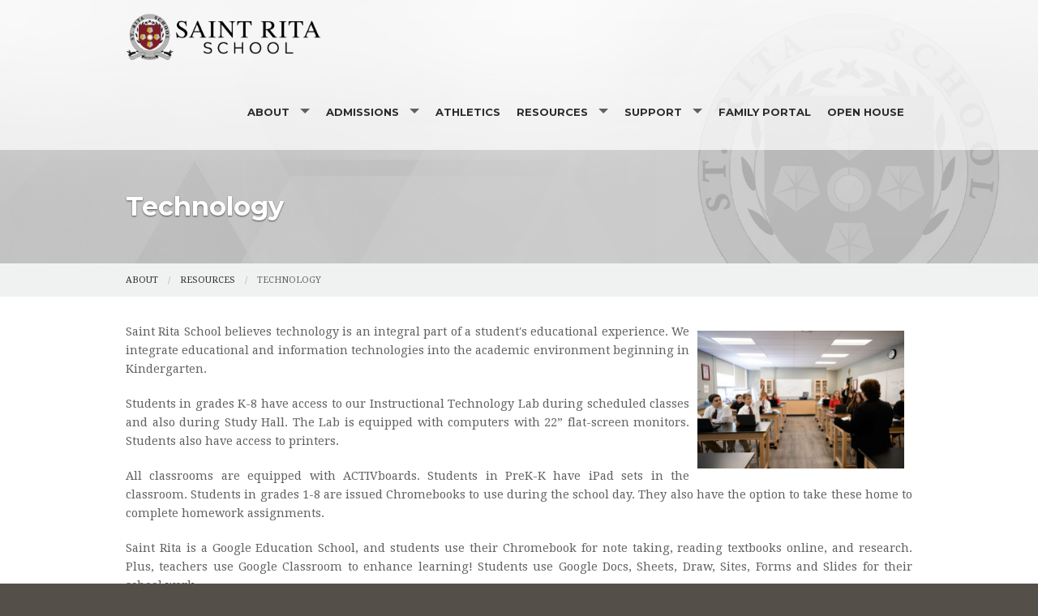

--- FILE ---
content_type: text/html; charset=UTF-8
request_url: https://www.stritaschool.com/technology
body_size: 6312
content:
<!DOCTYPE html><html lang="en" class="no-js red technology"><head>
            <link rel="icon" href="https://uploads.weconnect.com/favicons/6298f4cd0768f/favicon-32.ico" sizes="32x32">
            <link rel="shortcut icon" href="https://uploads.weconnect.com/favicons/6298f4cd0768f/favicon-32.ico" sizes="32x32">
        <link rel="canonical" href="https://www.stritaschool.com/technology" /><meta charset="utf-8">
<meta name="viewport" content="width=device-width, initial-scale=1.0, user-scalable=yes" >
<meta http-equiv="Content-Type" content="text/html; charset=utf-8" >
<meta http-equiv="X-UA-Compatible" content="IE=edge,chrome=1" >
<meta name="description" content="Saint Rita School - Technology page" >
<meta name="og:description" content="&lt;p&gt;Saint Rita School believes technology is an integral part of a student's educational experience. We integrate educational and information technologies into the academic environment beginning in Kindergarten. Students in grades K-8 have access to our Instructional Technology Lab during scheduled classes and also during Study Hall. The Lab is&lt;/p&gt;..." >
<meta name="og:title" content="Technology" >
<meta name="og:site_name" content="Saint Rita School" ><title>Technology | Saint Rita School</title><link href="/css/libraries/foundation-icons/foundation-icons.css?id=1cd4a8fd4256f604413b?1667958693" media="screen" rel="stylesheet" type="text/css" >
<link href="//assets.weconnect.com/p/images/apple-touch-icon.png" rel="apple-touch-icon" >
<link href="//assets.weconnect.com/p/images/apple-touch-icon-57x57.png" rel="apple-touch-icon" sizes="57x57" >
<link href="//assets.weconnect.com/p/images/apple-touch-icon-72x72.png" rel="apple-touch-icon" sizes="72x72" >
<link href="//assets.weconnect.com/p/images/apple-touch-icon-76x76.png" rel="apple-touch-icon" sizes="76x76" >
<link href="//assets.weconnect.com/p/images/apple-touch-icon-120x120.png" rel="apple-touch-icon" sizes="120x120" >
<link href="//assets.weconnect.com/p/images/apple-touch-icon-144x144.png" rel="apple-touch-icon" sizes="144x144" >
<link href="//assets.weconnect.com/p/images/apple-touch-icon-152x152.png" rel="apple-touch-icon" sizes="152x152" >
<link href="//assets.weconnect.com/p/images/apple-touch-icon-180x180.png" rel="apple-touch-icon" sizes="180x180" >
<link href="/css/print.css?id=66ba6f710998aa1b4eb3?1667958693" media="print" rel="stylesheet" type="text/css" >
<link href="//assets.weconnect.com/p/css/themes/faith/main.css?id=096e2cc6900b4174dc16?1667958693" media="screen" rel="stylesheet" type="text/css" >
<link href="https://fonts.googleapis.com/css?family=Montserrat:400,700|Droid+Serif:400,400italic,700,700italic" media="screen" rel="stylesheet" type="text/css" ><script src="//translate.google.com/translate_a/element.js?cb=googleTranslateElementInit"></script>
<script src="//assets.weconnect.com/p/js/themes/faith/after-head.js?id=a9353ef88363117e779c"></script><script type='text/javascript'>var googletag = googletag || {};googletag.cmd = googletag.cmd || [];(function() {var gads = document.createElement('script');gads.async = true;gads.type = 'text/javascript';var useSSL = 'https:' == document.location.protocol;gads.src = (useSSL ? 'https:' : 'http:') + '//www.googletagservices.com/tag/js/gpt.js';var node = document.getElementsByTagName('script')[0];node.parentNode.insertBefore(gads, node);})();</script><!-- Google Tag Manager (noscript) --><noscript><iframe src="https://www.googletagmanager.com/ns.html?id=GTM-P28KHZB height="0" width="0" style="display:none;visibility:hidden"></iframe></noscript><!-- End Google Tag Manager (noscript) --></head><!--[if lt IE 7 ]> <body class="ie6 " > <![endif]-->
        <!--[if IE 7 ]>    <body class="ie7 "> <![endif]-->
        <!--[if IE 8 ]>    <body class="ie8 "> <![endif]-->
        <!--[if IE 9 ]>    <body class="ie9 "> <![endif]-->
        <!--[if (gt IE 9)|!(IE)]><!--> <body class=""> <!--<![endif]--><!--[if lt IE 9 ]>
        <style>#iewarning a,#iewarning a:visited{color:#00f;text-decoration:underline;font-weight:bold;}</style>
        <div id="iewarning" style="background: #ff0; color: #000; text-align: center; padding: 20px 10px">
            You are using an out-dated browser. To gain the full experience of this website, it is recommended that you upgrade your browser.<br />We recommend <a href="http://google.com/chrome" target="_blank">Chrome</a>, <a href="http://getfirefox.com" target="_blank">FireFox</a> or a newer version of <a href="http://microsoft.com/ie" target="_blank">Internet Explorer</a>.
        </div>
        <![endif]--><!-- Google Tag Manager --><script>(function(w,d,s,l,i){w[l]=w[l]||[];w[l].push({'gtm.start':new Date().getTime(),event:'gtm.js'});var f=d.getElementsByTagName(s)[0],j=d.createElement(s),dl=l!='dataLayer'?'&l='+l:'';j.async=true;j.src='https://www.googletagmanager.com/gtm.js?id='+i+dl;f.parentNode.insertBefore(j,f);})(window,document,'script','dataLayer','GTM-P28KHZB');</script><!-- End Google Tag Manager -->

                <div id="google_translate_element"></div>

                <script type="text/javascript">
                    function googleTranslateElementInit() {
                        new google.translate.TranslateElement(
                            {
                                pageLanguage: 'en',
                                layout: google.translate.TranslateElement.InlineLayout.SIMPLE, 
                                includedLanguages: "en,es,pl,pt,ko,de,fr,zh-CN,tl,ht,hmn,it,vi,uk,lt"
                            }, 
                            'google_translate_element'
                        );
                    }
                </script>
            


<header id="sticker" class="">
	
<div id="header-bar">
    <div class="row collapse">
        <div class="small-12 medium-8 large-9 columns">
            <div class="row">
                <div class="medium-6 columns hide-for-small">
                                    </div>
                <div class="small-12 medium-6 columns medium-text-right">
                    <a href='tel:440-248-1350'><i class='fi fi-telephone'></i> <span>440-248-1350</span></a><a href='/contact'><i class='fi fi-marker'></i> <span>Contact Us</span></a><a class="socialmedialink" href="https://www.facebook.com/stritasolon"><i class="fi fi-social-facebook"></i></a><a class="socialmedialink" href="https://www.twitter.com/stritafalcons"><i class="fi fi-social-twitter"></i></a><a href='#' id='open-search'><i class='fi fi-magnifying-glass'></i></a>                </div>
            </div>
        </div>
        <div id="search-form" class="small-12 medium-4 large-3 columns small-text-only-center medium-text-right">
            
<form class="row collapse donotdisable" action="/search/results"
	  method="get"
	  id="searchform"><div class="small-9 medium-8 columns">
		
<input type="text" name="s" id="s" value="" class="required" placeholder="Site Search">	</div><div class="small-3 medium-4 columns">
		
<input type="submit" name="action" id="action" value="Search">	</div></form>        </div>
    </div>
</div>	<div class="row  has-logo">
		<div class="logo-bar">
			<a href="/" class="logo">
				<img src="https://uploads.weconnect.com/6f4b5422f4d7a65acb33acacd3deb0d5f2bdce34/a05p5ywjxw7imy2pv4f0a6lf1ds.png" alt="">					<div id="sitedescription">
						<h1>Saint Rita School</h1>					</div>
								</a>
		</div>

		<div id="navigation" class="dark-arrow">
			<nav class="top-bar" data-topbar role="navigation"><ul class="title-area"><li class="name"></li><li class="toggle-topbar menu-icon"><a href="#"><span>Menu</span></a></li></ul><section class="top-bar-section"><ul class="left"><li class="has-dropdown not-click"><a href="/" >About</a><ul class="dropdown"><li ><a id="menu-121165" href="https://aware3.net/shortcode/?code=stritaschool-e" target="_blank">Download our App</a></li><li ><a id="menu-119112" href="https://www.stritaparish.com/job-opportunities" target="_blank">Job Opportunities</a></li><li ><a id="menu-14" href="/staff/list">Meet our Family</a></li><li ><a id="menu-115237" href="/message-from-the-principal">Message from the Principal</a></li><li ><a id="menu-115238" href="/our-belief-statements">Our Belief Statements</a></li><li ><a id="menu-115241" href="/our-history">Our History</a></li><li ><a id="menu-115240" href="/our-awards">Our Awards</a></li><li class="has-dropdown not-click"><a href="https://www.stritaparish.com/" target="_blank">Saint Rita Parish</a><ul class="dropdown"><li ><a id="menu-118852" href="https://www.stritaparish.com/livestream" target="_blank">Parish Livestream</a></li></ul></li></ul></li><li class="has-dropdown not-click"><a href="/admissions" >Admissions</a><ul class="dropdown"><li ><a id="menu-122237" href="https://sr-oh.client.renweb.com/oa/inquiry.cfm?memberid=13198" target="_blank">Admission Inquiry / Schedule a Tour</a></li><li ><a id="menu-115388" href="/day-school">Day School (K-8)</a></li><li ><a id="menu-119374" href="/kindergarten">Kindergarten</a></li><li ><a id="menu-115390" href="/little-falcon-learning-center">Little Falcon Learning Center</a></li><li ><a id="menu-131923" href="/scholarships">Scholarships</a></li><li ><a id="menu-115435" href="/virtual-tour">Virtual Tour</a></li></ul></li><li ><a id="menu-115245" href="https://www.stritaparish.com/cyo-boosters" target="_blank">Athletics</a></li><li class="has-dropdown not-click"><a href="/https://www.stritaschool.com/resources" >Resources</a><ul class="dropdown"><li ><a id="menu-115419" href="/before-and-after-school-care">Before and After School Care</a></li><li ><a id="menu-126031" href="/dress-down-days-calendar">Dress Down Days Calendar</a></li><li ><a id="menu-121218" href="https://www.stritaparish.com/family-fellowship" target="_blank">Family Fellowship</a></li><li ><a id="menu-119002" href="/financial-aid">Financial Aid</a></li><li ><a id="menu-126030" href="/liturgical_calendar_25-26">Liturgical Calendar</a></li><li ><a id="menu-131881" href="/school_calendar_25-26">School Calendar 25/26</a></li><li class="has-dropdown not-click"><a href="/resources" >School Policies</a><ul class="dropdown"><li ><a id="menu-115426" href="https://uploads.weconnect.com/mce/1e0ebe71173d9672c7433d85e2c071acb7d0709b/Resources/Saint%20Rita%20School%20K-8%20Handbook.pdf" target="_blank">K-8 Parent Handbook</a></li><li ><a id="menu-119764" href="https://uploads.weconnect.com/mce/1e0ebe71173d9672c7433d85e2c071acb7d0709b/LittleFalconLearningCenter/lflc_handbook_25-26.pdf" target="_blank">Preschool Handbook</a></li><li ><a id="menu-115428" href="https://uploads.weconnect.com/mce/1e0ebe71173d9672c7433d85e2c071acb7d0709b/Resources/extended_absence_form.pdf" target="_blank">Request Extended Absence</a></li></ul></li><li ><a id="menu-123030" href="/school-nurse">School Nurse</a></li><li class="has-dropdown not-click"><a href="/student-resources" >Student Resources</a><ul class="dropdown"><li ><a id="menu-119762" href="https://uploads.weconnect.com/mce/1e0ebe71173d9672c7433d85e2c071acb7d0709b/2025SupplyLists.pdf" target="_blank">Class Supply List</a></li><li ><a id="menu-124758" href="https://schooltoolbox.com/school-supplies/" target="_blank">School Tool Box</a></li><li ><a id="menu-119761" href="https://uploads.weconnect.com/mce/1e0ebe71173d9672c7433d85e2c071acb7d0709b/Resources/BUS_TRANSPORTATION_INFORMATION2024.pdf" target="_blank">School Transportation</a></li></ul></li><li ><a id="menu-115424" href="/summer-enrichment">Summer Enrichment</a></li><li class="active"><a id="menu-115244" href="/technology">Technology</a></li><li ><a id="menu-118829" href="/uniforms">Uniforms</a></li><li ><a id="menu-118831" href="/virtus-training">VIRTUS Training</a></li></ul></li><li class="has-dropdown not-click"><a href="http://www.stritaschool.com" >Support</a><ul class="dropdown"><li ><a id="menu-118804" href="https://www.stritaparish.com/angel-scholarship-fund" target="_blank">Angel Scholarship Fund</a></li><li ><a id="menu-120626" href="/holiday-boutique">Holiday Boutique</a></li><li ><a id="menu-115433" href="/ptu">PTU</a></li><li ><a id="menu-118803" href="https://www.wegivecatholic.org/organization/St-Rita-School-Oh" target="_blank">weGiveCatholic</a></li></ul></li><li ><a id="menu-115246" href="https://sr-oh.client.renweb.com/pwr/" target="_blank">Family Portal</a></li><li ><a id="menu-133221" href="/open-house">Open House</a></li></ul></nav></section></nav>		</div>
	</div>

</header>

<div class="greenishCover">
    <div>
    <img src="https://uploads.weconnect.com/6f4b5422f4d7a65acb33acacd3deb0d5f2bdce34/iao4hpnkiki64ntp2br97aqpgtf.jpg" class="user-image" alt="">        </div>
</div>

<div class="row secondarycontent">
	<div class="small-12 columns">
		<h2>Technology</h2>
	</div>
</div>
<div class="breadcrumbrapper">
	<div class="row">
		<div class="small-12 columns">
			<ul class="breadcrumbs"><li><a id="navigation-1" href="/">About</a></li><li><a id="breadcrumbs-115418" href="/https://www.stritaschool.com/resources">Resources</a></li><li>Technology</li></ul>		</div>
	</div>
</div>
<div id="content">

	<div class="row">
		<div class="small-12 columns">
						<span class="tinymce"><p style="text-align:justify;"><span style="font-family:arial, helvetica, sans-serif;"><img style="margin:10px;float:right;" src="https://uploads.weconnect.com/6f4b5422f4d7a65acb33acacd3deb0d5f2bdce34/s6xi07ughrb1a74gfyyh1e33dwl.jpg" alt="" width="255" height="170" /></span>Saint Rita School believes technology is an integral part of a student's educational experience. We integrate educational and information technologies into the academic environment beginning in Kindergarten.</p>
<p style="text-align:justify;">Students in grades K-8 have access to our Instructional Technology Lab during scheduled classes and also during Study Hall. The Lab is equipped with computers with 22” flat-screen monitors. Students also have access to printers.</p>
<p style="text-align:justify;">All classrooms are equipped with ACTIVboards. Students in PreK-K have iPad sets in the classroom. Students in grades 1-8 are issued Chromebooks to use during the school day. They also have the option to take these home to complete homework assignments.</p>
<p style="text-align:justify;">Saint Rita is a Google Education School, and students use their Chromebook for note taking, reading textbooks online, and research. Plus, teachers use Google Classroom to enhance learning! Students use Google Docs, Sheets, Draw, Sites, Forms and Slides for their school work.</p>
<p style="text-align:justify;">Our curriculum follows the Ohio Learning Standards for Technology. Students are trained in using digital learning tools as well as safe online citizenship.</p>
<p style="text-align:justify;">Students using the STEM (Science Lab) have access to a 3D printer and state-of-the-art equipment for science labs.</p>
<p style="text-align:justify;">We emphasize the importance of responsibility in regards to the use of the Internet as outlined in our Acceptable Use Policy.</p></span>		</div>
	</div>
	<div class="row">

		<div class="small-12 columns sharelinks">
			<a class="button small" id="scrollup">Back to Top</a>

			Share this page on <a class='sharelink-facebook' target='_blank' href='https://www.facebook.com/sharer/sharer.php?u=https%3A%2F%2Fwww.stritaschool.com%2Ftechnology&amp;t=Technology+%7C+Saint+Rita+School'><i class='fi fi-social-facebook'></i></a> <a class='sharelink-twitter' target='_blank' href='https://www.twitter.com/intent/tweet?text=Technology+%7C+Saint+Rita+School&amp;url=https%3A%2F%2Fwww.stritaschool.com%2Ftechnology'>
			<i class='fi fi-social-twitter'></i></a>		</div>


	</div>
</div>


<footer>
	<div class="row">
		<div class="medium-4 columns footer-nav">
			<h5>Quick links</h5>
			<nav class="top-bar" data-topbar role="navigation"><ul class="title-area"><li class="name"></li><li class="toggle-topbar menu-icon"><a href="#"><span>Menu</span></a></li></ul><section class="top-bar-section"><ul class="left"><li class="has-dropdown not-click"><a href="/" >About</a><ul class="dropdown"><li ><a id="menu-121165" href="https://aware3.net/shortcode/?code=stritaschool-e" target="_blank">Download our App</a></li><li ><a id="menu-119112" href="https://www.stritaparish.com/job-opportunities" target="_blank">Job Opportunities</a></li><li ><a id="menu-14" href="/staff/list">Meet our Family</a></li><li ><a id="menu-115237" href="/message-from-the-principal">Message from the Principal</a></li><li ><a id="menu-115238" href="/our-belief-statements">Our Belief Statements</a></li><li ><a id="menu-115241" href="/our-history">Our History</a></li><li ><a id="menu-115240" href="/our-awards">Our Awards</a></li><li class="has-dropdown not-click"><a href="https://www.stritaparish.com/" target="_blank">Saint Rita Parish</a><ul class="dropdown"><li ><a id="menu-118852" href="https://www.stritaparish.com/livestream" target="_blank">Parish Livestream</a></li></ul></li></ul></li><li class="has-dropdown not-click"><a href="/admissions" >Admissions</a><ul class="dropdown"><li ><a id="menu-122237" href="https://sr-oh.client.renweb.com/oa/inquiry.cfm?memberid=13198" target="_blank">Admission Inquiry / Schedule a Tour</a></li><li ><a id="menu-115388" href="/day-school">Day School (K-8)</a></li><li ><a id="menu-119374" href="/kindergarten">Kindergarten</a></li><li ><a id="menu-115390" href="/little-falcon-learning-center">Little Falcon Learning Center</a></li><li ><a id="menu-131923" href="/scholarships">Scholarships</a></li><li ><a id="menu-115435" href="/virtual-tour">Virtual Tour</a></li></ul></li><li ><a id="menu-115245" href="https://www.stritaparish.com/cyo-boosters" target="_blank">Athletics</a></li><li class="has-dropdown not-click"><a href="/https://www.stritaschool.com/resources" >Resources</a><ul class="dropdown"><li ><a id="menu-115419" href="/before-and-after-school-care">Before and After School Care</a></li><li ><a id="menu-126031" href="/dress-down-days-calendar">Dress Down Days Calendar</a></li><li ><a id="menu-121218" href="https://www.stritaparish.com/family-fellowship" target="_blank">Family Fellowship</a></li><li ><a id="menu-119002" href="/financial-aid">Financial Aid</a></li><li ><a id="menu-126030" href="/liturgical_calendar_25-26">Liturgical Calendar</a></li><li ><a id="menu-131881" href="/school_calendar_25-26">School Calendar 25/26</a></li><li class="has-dropdown not-click"><a href="/resources" >School Policies</a><ul class="dropdown"><li ><a id="menu-115426" href="https://uploads.weconnect.com/mce/1e0ebe71173d9672c7433d85e2c071acb7d0709b/Resources/Saint%20Rita%20School%20K-8%20Handbook.pdf" target="_blank">K-8 Parent Handbook</a></li><li ><a id="menu-119764" href="https://uploads.weconnect.com/mce/1e0ebe71173d9672c7433d85e2c071acb7d0709b/LittleFalconLearningCenter/lflc_handbook_25-26.pdf" target="_blank">Preschool Handbook</a></li><li ><a id="menu-115428" href="https://uploads.weconnect.com/mce/1e0ebe71173d9672c7433d85e2c071acb7d0709b/Resources/extended_absence_form.pdf" target="_blank">Request Extended Absence</a></li></ul></li><li ><a id="menu-123030" href="/school-nurse">School Nurse</a></li><li class="has-dropdown not-click"><a href="/student-resources" >Student Resources</a><ul class="dropdown"><li ><a id="menu-119762" href="https://uploads.weconnect.com/mce/1e0ebe71173d9672c7433d85e2c071acb7d0709b/2025SupplyLists.pdf" target="_blank">Class Supply List</a></li><li ><a id="menu-124758" href="https://schooltoolbox.com/school-supplies/" target="_blank">School Tool Box</a></li><li ><a id="menu-119761" href="https://uploads.weconnect.com/mce/1e0ebe71173d9672c7433d85e2c071acb7d0709b/Resources/BUS_TRANSPORTATION_INFORMATION2024.pdf" target="_blank">School Transportation</a></li></ul></li><li ><a id="menu-115424" href="/summer-enrichment">Summer Enrichment</a></li><li class="active"><a id="menu-115244" href="/technology">Technology</a></li><li ><a id="menu-118829" href="/uniforms">Uniforms</a></li><li ><a id="menu-118831" href="/virtus-training">VIRTUS Training</a></li></ul></li><li class="has-dropdown not-click"><a href="http://www.stritaschool.com" >Support</a><ul class="dropdown"><li ><a id="menu-118804" href="https://www.stritaparish.com/angel-scholarship-fund" target="_blank">Angel Scholarship Fund</a></li><li ><a id="menu-120626" href="/holiday-boutique">Holiday Boutique</a></li><li ><a id="menu-115433" href="/ptu">PTU</a></li><li ><a id="menu-118803" href="https://www.wegivecatholic.org/organization/St-Rita-School-Oh" target="_blank">weGiveCatholic</a></li></ul></li><li ><a id="menu-115246" href="https://sr-oh.client.renweb.com/pwr/" target="_blank">Family Portal</a></li><li ><a id="menu-133221" href="/open-house">Open House</a></li></ul></nav></section></nav>		</div>
		<div class="medium-4 columns">
			<h5>Search our site</h5>
			
<form class="row collapse donotdisable" action="/search/results"
	  method="get"
	  id="searchform"><div class="small-9 medium-8 columns">
		
<input type="text" name="s" id="s" value="" class="required" placeholder="Site Search">	</div><div class="small-3 medium-4 columns">
		
<input type="submit" name="action" id="action" value="Search">	</div></form>			<!--Using siteSearch twice both in header and footer. form probably shouldn't be an ID - MS -->
		</div>
		<div class="medium-4 columns footer-contact">
			<h5>Connect with us</h5>
			<p><a href='tel:440-248-1350'><i class='fi fi-telephone'></i> <span>440-248-1350</span></a></p><p><a href='/contact'><i class='fi fi-marker'></i> <span>Contact Us</span></a></p><a href="https://www.facebook.com/stritasolon"><i class="fi fi-social-facebook"></i></a><a href="https://www.twitter.com/stritafalcons"><i class="fi fi-social-twitter"></i></a>		</div>
	</div>
	<div class="powered-by">
		<div class="row">
			<div class="small-12">
				
				<p>&copy;2026 Saint Rita School. All Rights Reserved.
					<a href="http://www.4lpi.com/catholic-church-websites/" title="Powered by LPi">Powered by  <img alt="LPi"  src="//assets.weconnect.com/p/images/lpi-logo-grey-small.png">.</a> <a href="http://www.4lpi.com/privacy-policy/" title="Privacy Policy">Privacy Policy.</a></p>
			</div>
		</div>
	</div>

</footer>

<script src="//assets.weconnect.com/p/js/themes/faith/before-body.js?id=1276dd48837d12674f7c"></script><script type="text/javascript">(function(i,s,o,g,r,a,m){i['GoogleAnalyticsObject']=r;i[r]=i[r]||function(){(i[r].q=i[r].q||[]).push(arguments)},i[r].l=1*new Date();a=s.createElement(o),m=s.getElementsByTagName(o)[0];a.async=1;a.src=g;m.parentNode.insertBefore(a,m)})(window,document,'script','//www.google-analytics.com/analytics.js','ga');</script></body></html>